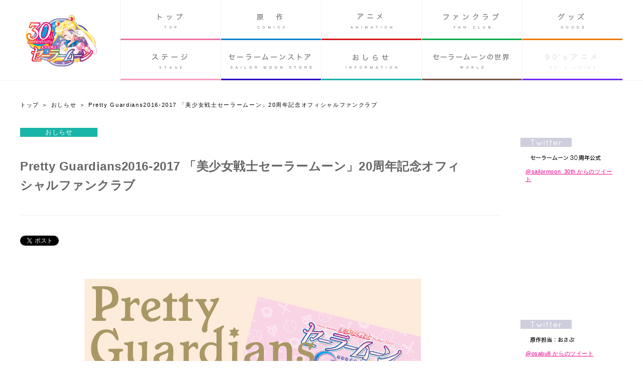

--- FILE ---
content_type: text/html; charset=UTF-8
request_url: http://sailormoon-official.com/information/pretty_guardians2016-2017_20_3.php
body_size: 6944
content:










































































<!DOCTYPE HTML>
<html lang="ja">
<head prefix="og: http://ogp.me/ns# fb: http://ogp.me/ns/fb# website: http://ogp.me/ns/website#">
<meta charset="utf-8">

<title>Pretty Guardians2016-2017 「美少女戦士セーラームーン」20周年記念オフィシャルファンクラブ：美少女戦士セーラームーン 30周年プロジェクト公式サイト</title>

<meta http-equiv="content-language" content="ja" >
<meta http-equiv="content-style-type" content="text/css" >
<meta http-equiv="content-script-type" content="text/javascript" >
<meta http-equiv="imagetoolbar" content="no">
<meta http-equiv="X-UA-Compatible" content="IE=10" />

<meta name="description" content="『美少女戦士セーラームーン』30周年プロジェクトの公式サイトです。">
<meta name="keywords" content="美少女戦士セーラームーン,武内直子,セーラームーン,セーラーマーキュリー,セーラーマーズ,セーラージュピター,セーラーヴィーナス,タキシード仮面, セーラー戦士,ムーンライト伝説,ミラクルロマンス,ムーンプリズムパワーメイクアップ,コミック,漫画,まんが,アニメ,ミュージカル">
<meta name="copyright" content="Naoko Takeuchi・武内直子・PNP・東映アニメーション・講談社・ネルケプランニング・ドワンゴ" >

<meta name="viewport" content="width=750,user-scalable=yes">


 
<!-- Meta Share -->
 
  <!-- Meta Share -->
  <meta property="og:title" content="Pretty Guardians2016-2017 「美少女戦士セーラームーン」20周年記念オフィシャルファンクラブ：美少女戦士セーラームーン 30周年プロジェクト公式サイト" />
  <meta property="og:type" content="website" />
  <meta property="og:url" content="http://sailormoon-official.com/information/pretty_guardians2016-2017_20_3.php" />
  <meta property="og:image" content="http://sailormoon-official.com/og_share_30th.png" />
  <meta property="og:site_name" content="美少女戦士セーラームーン 30周年プロジェクト公式サイト" />
  <meta property="og:description" content="[2016/04/27] 美少女戦士セーラームーンCrystal×読売ジャイアンツ、試合会場にてファンクラブ会員証ご提示でオリジナルポストカードをプレゼント！" />


<link rel="stylesheet" type="text/css" href="/css/base.css?date=20190630" />
<link rel="stylesheet" type="text/css" href="/css/main.css?date=20190630" />
<link rel="stylesheet" type="text/css" href="/css/device.css?date=20220928" />
<link href="//fonts.googleapis.com/css?family=Quicksand" rel="stylesheet">
<script type="text/javascript" src="//code.jquery.com/jquery-1.10.1.min.js" charset="UTF-8"></script>
<script type="text/javascript" src="/js/main.js"></script>

<script type="text/javascript" src="/js/jquery.easing.1.3.js"></script>
<script type="text/javascript" src="/js/jquery.masonry.js"></script>
<script type="text/javascript" src="/js/jquery.animate3.js"></script>
<script type="text/javascript" src="/js/jquery.loader.js"></script>
<link rel="stylesheet" type="text/css" href="/css/loading.css?date=20190630" />
<link rel="stylesheet" type="text/css" href="/js/iealert/style.css?date=20190630" />
<script src="/js/iealert.js"></script>


<!-- Custom Script -->

 


















<!-- Log -->


<!-- GA Official Code  -->
<script type="text/javascript">

 var _gaq = _gaq || [];
 _gaq.push(['_setAccount', 'UA-46077119-1']);
 _gaq.push(['_setDomainName', 'sailormoon-official.com']);
 _gaq.push(['_setAllowLinker', true]);
 _gaq.push(['_trackPageview']);

 (function() {
   var ga = document.createElement('script'); ga.type = 'text/javascript';
   ga.async = true;
   ga.src = ('https:' == document.location.protocol ? 'https://ssl' :'http://www') + '.google-analytics.com/ga.js';
   var s = document.getElementsByTagName('script')[0];
   s.parentNode.insertBefore(ga, s);
 })();

</script>



<!-- Verification Test Code and Other specification Code -->
<script>
  (function(i,s,o,g,r,a,m){i['GoogleAnalyticsObject']=r;i[r]=i[r]||function(){
  (i[r].q=i[r].q||[]).push(arguments)},i[r].l=1*new Date();a=s.createElement(o),
  m=s.getElementsByTagName(o)[0];a.async=1;a.src=g;m.parentNode.insertBefore(a,m)
  })(window,document,'script','//www.google-analytics.com/analytics.js','ga');

  ga('create', 'UA-74916420-1', 'auto');
  ga('send', 'pageview');

</script>


</head>

<body id="information" class="information mt-archive-listing mt-entry-archive layout-wtt" onContextmenu="return false"> 
<div id="bodyBG"></div>

<div id="loadingCover" class="windowfull"></div>
<!--/loadingCover-->

<div id="container">






<div id="wrap">


<div id="header">
	<h1 id="logo">
		<a class='mainLogo hover' href="/">美少女戦士セーラームーン 30周年プロジェクト公式サイト</a>
	</h1>
  

  
	<div class="shareArea">
		<ul class="cfix">
			<li class="twitter"><a href="https://twitter.com/share" class="twitter-share-button" data-text="美少女戦士セーラームーン 30周年プロジェクト公式サイト" data-url="http://sailormoon-official.com/" data-via=""  data-lang="ja" data-count="none">ツイート</a>
				<script>!function(d,s,id){var js,fjs=d.getElementsByTagName(s)[0],p=/^http:/.test(d.location)?'http':'https';if(!d.getElementById(id)){js=d.createElement(s);js.id=id;js.src=p+'://platform.twitter.com/widgets.js';fjs.parentNode.insertBefore(js,fjs);}}(document, 'script', 'twitter-wjs');</script>
			</li>
			<li class="facebook">
				<iframe src="//www.facebook.com/plugins/like.php?locale=ja_JP&href=http%3A%2F%2Fsailormoon-official.com&amp;send=false&amp;layout=button_count&amp;width=800&amp;show_faces=false&amp;action=like&amp;colorscheme=light&amp;font&amp;height=21&amp;appId=415111405197822" scrolling="no" frameborder="0" style="border:none; overflow:hidden; width:73px; height:21px;" allowTransparency="true"></iframe>
			</li>
		</ul>
	</div>
  

  
      <div id="tools">
        <div id="spMenuBtn">SP MENU</div>
      </div>
      <!--/tools-->
  

  
</div>
    
    <!--/header-->




<div id="globalMenu">
                <div class="wrap">
                <div class="inner">
                    <ul class="top cfix">
                        <li class="top"><a href="/">トップ<span class="eng">TOP</span></a></li>
                        <li class="comics child-close"><a href="/comics/">原作<span class="eng">COMICS</span></a>

                            <ul class="list">
                                <li><a href="/comics/news/" title="ニュース">ニュース</a></li>
                                <li><a href="/comics/full/" title="文庫・完全版">文庫・完全版</a></li>
                            </ul>
                        </li>
                        <li class="animation child-close"><a href="https://sailormoon-movie.jp/" target="_blank">アニメ<span class="eng">ANIMATION</span></a>
                            <ul class="list">
                                <li><a href="https://2023.sailormoon-movie.jp/" target="_blank" title="映画">映画</a></li>
                                <li><a href="/animation/" title="3期">3期</a></li>
                                <li><a href="/animation/1_2/" title="1・2期">1・2期</a></li>
                            </ul>
                        </li>

                        <li class="fc child-close">
                            <a href="/fc/">ファンクラブ<span class="eng">FAN CLUB</span></a>
                            <ul class="list">
                                <li><a href="https://prettyguardians.com/" target="_blank" title="Pretty Guardians">Pretty Guardians</a></li>
                                <li><a href="/fc/news/" title="ニュース">ニュース</a></li>
                            </ul>
                        </li>

                        <li class="goods child-wide child-close"><a href="/goods/">グッズ<span class="eng">GOODS</span></a>

                            <ul class="list">
                                <li><a href="/goods/cat257/" title="くじ">くじ</a></li>
                                <li><a href="/goods/news/" title="ニュース">ニュース</a></li>
                                <li><a href="/goods/figure/" title="フィギュア">フィギュア</a></li>
                                <li><a href="/goods/toys/" title="トイ">トイ</a></li>
                                <li><a href="/goods/cosme/" title="コスメ">コスメ</a></li>
                                <li><a href="/goods/sundries/" title="雑貨">雑貨</a></li>
                                <li><a href="/goods/fashion/" title="ファッション">ファッション</a></li>
                                <li><a href="/goods/stationery/" title="ステーショナリー">ステーショナリー</a></li>
                                <li><a href="/goods/foods/" title="菓子・食品">菓子・食品</a></li>
                                <li><a href="/goods/prize/" title="プライズ">プライズ</a></li>
                                <li><a href="/goods/gashapon/" title="カプセルグッズ">カプセルグッズ</a></li>
                                <li><a href="/goods/bluraydvdcd/" title="Blu-ray・DVD・CD">Blu-ray・DVD・CD</a></li>
                                <li><a href="/goods/cat/" title="ゲーム">ゲーム</a></li>
                                <li><a href="/goods/cat1/" title="ジグソーパズル">ジグソーパズル</a></li>
                                <li><a href="/goods/cat2/" title="書籍">書籍</a></li>
                                <li><a href="/goods/cat3/" title="一番くじ">一番くじ</a></li>
                                <li><a href="/goods/cat6/" title="セーラームーン展">セーラームーン展</a></li>
                                <li><a href="/goods/cat5/" title="カード">カード</a></li>
                                <li><a href="/goods/agf2014/" title="AGF2014">AGF2014</a></li>
                                <!--<li><a href="/goods/cat4/" title="イオンシネマ幕張">イオンシネマ幕張</a></li>-->
                            </ul>
                        </li>

                        <li class="musical child-close"><a href="/stage/">ステージ<span class="eng">STAGE</span></a>
                            <ul class="list">
                                <li><a href="/stage/musical/" title="ミュージカル">ミュージカル</a></li>
                            
                                                      <li><a href="/stage/nogizaka24/" title="乃木坂46版">乃木坂46版</a></li>   
                                                        
                        
                                <li><a href="/stage/superlive/" title="SUPER LIVE">SUPER LIVE</a></li>
                            </ul>
                        </li>

                        <li class="tokusatsu child-close"><a href="/store/">セーラームーンストア<span class="eng">STORE</span></a>
                            <ul class="list">
                                <li>
                                    <a href="/store/news/" title="NEWS">NEWS</a>
                                </li>
                                <li>
                                    <a href="/store/access/" title="ACCESS">ACCESS</a>
                                </li>
                                <li>
                                    <a href="https://sailormoon-store.com/shop/default.aspx" target="_blank">ONLINE STORE</a>
                                </li>
<!--
                                <li>
                                    <a href="/store/note/" title="NOTE">NOTE</a>
                                </li>
-->
                            </ul>
                        </li>

                        <li class="information"><a href="/information/">おしらせ<span class="eng">INFORMATION</span></a></li>

                        <li class="world"><a href="/world/">セーラームーンの世界<span class="eng">WORLD</span></a></li>

                        <li class="past_anime disabled"><a href="javascript:void(0);">90's アニメ<span class="eng">PAST ANIME</span></a></li>
                    </ul>
                </div>
                <!--/inner-->
                </div>
                <!--/wrap-->
            </div>
            <!--/globalMenu-->




<div id="contentsHeader">
  <div id="directory" class='directory cfix'>
<!--
    <div class="directory_nav cfix">
	    <div class="directory_nav_head"><a href="/comics/news/">INFORMATION</a></div>
  		<ul class="directory_list cfix">
  		  <li><a href="/comics/news/">ニュース</a></li>
  		  <li><a href="/comics/full/">完全版</a></li>
  		  <li><a href="/comics/new/">新装版</a></li>
  		</ul>
    </div>
-->
    
<ul class="breadcrumb"><li><a href="/">トップ</a></li><li><a href="http://sailormoon-official.com/information/">おしらせ</a></li><li><span class="thispage">Pretty Guardians2016-2017 「美少女戦士セーラームーン」20周年記念オフィシャルファンクラブ</span></li></ul>
  </div>
  <!--/directory-->

  <div id="mainTitle">
    <h2>おしらせ</h2>
  </div>
  <!--/directory-->
</div>
	






	<div id="main" class="information cfix">



    
    
     <div id="grid-content-entry" class="layoutContents cfix">

     
<!-- this_main_category= おしらせ check-->
<!-- this_category= information check-->
<!-- this_category_navi= おしらせ check-->
<!-- top_category= information check-->
<!-- top_category_label= おしらせ check-->
<!-- body_id= information check-->
<!-- body_id2= information check-->











<div class="box" id="entry_id_3410">
          <div class="innerBox">
          
          <div class="entryHeader">
          <span class="category"><a href="/information/">おしらせ</a></span>
          <span class="date">2016/04/27</span>
          
          <span class="subTitle">[2016/04/27] 美少女戦士セーラームーンCrystal×読売ジャイアンツ、試合会場にてファンクラブ会員証ご提示でオリジナルポストカードをプレゼント！</span>
          <h3>
          
              
          Pretty Guardians2016-2017 「美少女戦士セーラームーン」20周年記念オフィシャルファンクラブ
          
          
          </h3>
<!--

<span class="new"><img src="/img/common/icon_new.png" /></span>

-->
          
                 
          
          </div>
          <!--/entryHeader-->
          
          <div class="shareEntry">
<ul class="entryShare">
      <li class="twitter"><a href="https://twitter.com/share" class="twitter-share-button" data-url="http://sailormoon-official.com/information/pretty_guardians2016-2017_20_3.php" data-text="Pretty Guardians2016-2017 「美少女戦士セーラームーン」20周年記念オフィシャルファンクラブ：美少女戦士セーラームーン 30周年プロジェクト公式サイト" data-lang="ja" data-count="none" data-size="midium" >ツイート</a> 
      <script>!function(d,s,id){var js,fjs=d.getElementsByTagName(s)[0];if(!d.getElementById(id)){js=d.createElement(s);js.id=id;js.src="//platform.twitter.com/widgets.js";fjs.parentNode.insertBefore(js,fjs);}}(document,"script","twitter-wjs");</script></li>
      <li class="facebook">

   
       <iframe src="//www.facebook.com/plugins/like.php?locale=ja_JP&href=http%3A%2F%2Fsailormoon-official.com%2Finformation%2Fpretty_guardians2016-2017_20_3.php&amp;send=false&amp;layout=button_count&amp;width=800&amp;show_faces=false&amp;action=like&amp;colorscheme=light&amp;font&amp;height=21&amp;appId=212441385467718" scrolling="no" frameborder="0" style="border:none; overflow:hidden; width:73px; height:21px;" allowTransparency="true"></iframe>
          
     
      
    
    </li>
    
    </ul>
          </div>
          <!--/shareEntry-->
          
          <div class="entryBody">
          <p><img alt="fcgiants_670.jpg" src="http://sailormoon-official.com/upload/fcgiants_670.jpg" width="670" height="670" class="mt-image-center" style="text-align: center; display: block; margin: 0 auto 20px;" /></p>

<p>5月6日(金)から8日(日)までの3日間、東京ドームで開催される読売ジャイアンツの試合へご来場の上、20周年記念オフィシャルファンクラブの会員証もしくはマイページ画面のご提示で、毎日先着200名様のファンクラブ会員の方へ限定オリジナルポストカードをプレゼントいたします！ スマートフォンをお持ちでないファンクラブ会員の方は、マイページをプリントアウトしてご持参ください。皆さまの御来場をお待ちしております♪</p>

<p><strong>＜＜イベント概要＞＞</strong><br />
【実施日】2016年5月6日(金)、7日(土)、8日(日) 読売ジャイアンツ－中日ドラゴンズ<br />
※6日(金)は18時試合開始、7日(土)、8日(日)は14時試合開始。<br />
＜＜引き換え場所＞＞<br />
東京ドーム場内１階コンコースＶ字階段下</p>

<p><strong>【その他詳しい情報はこちら】</strong><br />
<a href="http://sailormoon-official.com/animation/1_2/episode/crystal_252.php" target="_blank">http://sailormoon-official.com/animation/1_2/episode/crystal_252.php</a></p>
          </div>
          <!--/entryBody-->
          
          <div class="entryFooter">
          
          
          
          
          
          






          
          
          
        
          
          
          
          
          
          
          
          
          <style>
          
          
.entryBody  .btn_more_detail		{ display:block; width:260px; height:60px; margin:auto; padding:15px 0 30px 0;}
.entryBody .btn_more_detail a	{ display:block; 
																  width:260px; 
																  height:60px;
																  -webkit-border-radius: 4px;
																  -moz-border-radius: 4px;
																  border-radius: 4px; 
																  text-indent:-999px; overflow:hidden;
																  background:url(/img/common/btn_more_detail.png) center center no-repeat #ec008b;
																}
          </style>
 
          
                    
          

          
          </div>
          <!--/entryFooter-->
          
             
   
     

        
          </div>
</div>
<!--/box-->









    
   </div>
      <!--/grid-content-->
    
    

<div id="side">
<div class="inner">

    





    
    

    <!-- Page Custom Add Area -->
    
    
    
        
        
    
          
    <!-- Twitter -->
    <div id="twitterWidgets">
        <div class="box inc " id="twitterWidgets1">
        <h3><a href="https://twitter.com/sailormoon30th_" target="_blank">Twitter 30周年公式@sailormoon_30th</a></h3>
        <div class="widgets"> <a class="twitter-timeline" height="320" href="https://twitter.com/sailormoon30th_" data-widget-id="400254467729145856" lang="EN" data-chrome="nofooter noborders">@sailormoon_30th からのツイート</a> 
        <script>!function(d,s,id){var js,fjs=d.getElementsByTagName(s)[0],p=/^http:/.test(d.location)?'http':'https';if(!d.getElementById(id)){js=d.createElement(s);js.id=id;js.src=p+"://platform.twitter.com/widgets.js";fjs.parentNode.insertBefore(js,fjs);}}(document,"script","twitter-wjs");</script> 
        </div>
        </div>
        <div class="box inc " id="twitterWidgets2">
        <h3><a href="https://twitter.com/osabu8" target="_blank">Twitter 原作担当：おさぶ@osabu8</a></h3>
        <div class="widgets"> <a class="twitter-timeline" height="320" href="https://twitter.com/osabu8" data-widget-id="400251431795429377" lang="EN" data-chrome="nofooter noborders">@osabu8 からのツイート</a> 
        <script>!function(d,s,id){var js,fjs=d.getElementsByTagName(s)[0],p=/^http:/.test(d.location)?'http':'https';if(!d.getElementById(id)){js=d.createElement(s);js.id=id;js.src=p+"://platform.twitter.com/widgets.js";fjs.parentNode.insertBefore(js,fjs);}}(document,"script","twitter-wjs");</script> 
        </div>
        </div>
    </div>
    
    <!-- Link Banner -->
    <div class="box inc " id="linkWidgets">
        <h3>LINK</h3>
        
        
        
        
        <ul class="banner">

<li>
<a href="https://prettyguardians.com/" target="_blank">
<img src="/upload/banner_fc_sm202407.jpg" />
</a>
</li>


<li>
<a href="http://kc.kodansha.co.jp" target="_blank">
<img src="/upload/banner_kc.jpg" />
</a>
</li>

<!--
<li>
<a href="http://kc.kodansha.co.jp/magazine/index.php/01033" target="_blank">
<img src="/upload/banner_nakayoshi.jpg" />
</a>
</li>
-->

<!--
<li>
<a href="http://shop.toei-anim.co.jp/" target="_blank">
<img src="/upload/banner_toani_shop2.jpg" />
</a>
</li>
-->

<!--
<li>
<a href="http://sailormoon.tributealbum.jp/" target="_blank">
<img alt="banner_sailormoon_tribute.jpg" src="/upload/banner_sailormoon_tribute.jpg" />
</a>
</li>
-->

<li>
<a href="https://tamashii.jp/item_character/sailormoon/" target="_blank">
<img alt="" src="/upload/banner_tamashuu20240614.jpg" />
</a>
</li>

<!--
<li>
<a href="http://www.creerbeaute.co.jp/sailormoon/" target="_blank">
<img src="/upload/banner_cb.jpg" />
</a>
</li>
-->

<li>
<a href="http://p-bandai.jp/chara/c0468/" target="_blank">
<img src="/upload/bnn_p-bandai_30th.jpg" width="100%" />
</a>
</li>

<li>
<a href="https://2023.sailormoon-movie.jp/" target="_blank">
<img src="/upload/bnn_movie_cosmos2.jpg" />
</a>
</li>

<!--
<li>
<a href="https://www.arcenciel-g.jp/sailormoon-wedding/" target="_blank">
<img src="/upload/bnn_sailormoon-wedding.png" />
</a>
</li>

<li>
<a href="https://www.waon.net/campaign/20220701_sailormooncp/" target="_blank">
<img src="/upload/bnn_waon.jpg" />
</a>
</li>

<li>
<a href="https://www.usj.co.jp/universal-cool-japan2019/sailormoon/" target="_blank">
<img src="/upload/bnn_usj_03.jpg" />
</a>
</li>


<li>
<a href="http://www.capcom.co.jp/monsterhunter/XX/" target="_blank">
<img src="/upload/MHXX_Link_198.jpg" />
</a>
</li>
-->

</ul>
        
        
        
        
            
    </div>
    <div class="social">
                                <div class="shareArea">
                                    <ul class="cfix">
                                        <li class="twitter"><a href="https://twitter.com/share" class="twitter-share-button" data-text="美少女戦士セーラームーン 25周年プロジェクト公式サイト" data-url="http://sailormoon-official.com/" data-via=""  data-lang="ja" data-count="none">ツイート</a>
                                            <script>!function(d,s,id){var js,fjs=d.getElementsByTagName(s)[0],p=/^http:/.test(d.location)?'http':'https';if(!d.getElementById(id)){js=d.createElement(s);js.id=id;js.src=p+'://platform.twitter.com/widgets.js';fjs.parentNode.insertBefore(js,fjs);}}(document, 'script', 'twitter-wjs');</script>
                                        </li>
                                        <li class="facebook">
                                            <iframe src="//www.facebook.com/plugins/like.php?locale=ja_JP&href=http%3A%2F%2Fsailormoon-official.com&amp;send=false&amp;layout=button_count&amp;width=800&amp;show_faces=false&amp;action=like&amp;colorscheme=light&amp;font&amp;height=21&amp;appId=415111405197822" scrolling="no" frameborder="0" style="border:none; overflow:hidden; width:73px; height:21px;" allowTransparency="true"></iframe>
                                        </li>
                                    </ul>
                                </div>
                            </div>
    <div id="copyright">
&copy; Naoko Takeuchi<br>
&copy; 武内直子・PNP／劇場版「美少女戦士セーラームーンCosmos」 製作委員会<br>
&copy; 武内直子・PNP／劇場版「美少女戦士セーラームーンEternal」製作委員会<br>
&copy; 武内直子・PNP・講談社・東映アニメーション<br>
&copy; 武内直子・PNP・東映アニメーション<br>
&copy; 武内直子・PNP／講談社・ネルケプランニング・ドワンゴ<br>
&copy; 武内直子・PNP／ミュージカル「美少女戦士セーラームーン」製作委員会2014<br>
&copy; 武内直子・PNP／ミュージカル「美少女戦士セーラームーン」製作委員会2015<br>
&copy; 武内直子・PNP／ミュージカル「美少女戦士セーラームーン」製作委員会2016<br>
&copy; 武内直子・PNP／ミュージカル「美少女戦士セーラームーン」製作委員会2017<br>
&copy; 武内直子・PNP／ミュージカル「美少女戦士セーラームーン」製作委員会2021<br>
&copy; 武内直子・PNP／ミュージカル「美少女戦士セーラームーン」製作委員会2022<br>
&copy; 武内直子・PNP／乃木坂46版 ミュージカル「美少女戦士セーラームーン」製作委員会<br>
&copy; 武内直子・PNP／乃木坂46版 ミュージカル「美少女戦士セーラームーン」製作委員会2019<br>
</div>
</div>
<!--/inner-->
</div>
<!--/side-->

        
    </div>
    <!--/main-->


	

 <div id="footer">
    
    <div class="layoutMain">
    <div class="layoutContents">&nbsp;</div>
    <div class="layoutSide">&nbsp;</div>
    </div>
    
      
      <div id="pageTop"><a href="#container">pagetop</a></div>
    </div>
    <!--/footer-->
    
  </div>
  <!--/wrap--> 


</div>
<!--/container-->












<!-- リマーケティング タグの Google コード -->
<script type="text/javascript">
/* <![CDATA[ */
var google_conversion_id = 967884077;
var google_custom_params = window.google_tag_params;
var google_remarketing_only = true;
/* ]]> */
</script>
<div style="height: 0; line-height: 0; margin: -20px 0 0 0; padding: 0; overflow:hidden;">
<script type="text/javascript" src="//www.googleadservices.com/pagead/conversion.js">
</script>
</div>
<noscript>
<div style="display:inline;">
<img height="1" width="1" style="border-style:none;" alt="" src="//googleads.g.doubleclick.net/pagead/viewthroughconversion/967884077/?value=0&amp;guid=ON&amp;script=0"/>
</div>
</noscript>




<!-- リマーケティング タグの Google コード 20160325 -->
<script type="text/javascript">
/* <![CDATA[ */
var google_conversion_id = 965823967;
var google_custom_params = window.google_tag_params;
var google_remarketing_only = true;
/* ]]> */
</script>
<script type="text/javascript" src="//www.googleadservices.com/pagead/conversion.js">
</script>
<noscript>
<div style="display:inline;">
<img height="1" width="1" style="border-style:none;" alt="" src="//googleads.g.doubleclick.net/pagead/viewthroughconversion/965823967/?value=0&amp;guid=ON&amp;script=0"/>
</div>
</noscript>
<script defer src="https://static.cloudflareinsights.com/beacon.min.js/vcd15cbe7772f49c399c6a5babf22c1241717689176015" integrity="sha512-ZpsOmlRQV6y907TI0dKBHq9Md29nnaEIPlkf84rnaERnq6zvWvPUqr2ft8M1aS28oN72PdrCzSjY4U6VaAw1EQ==" data-cf-beacon='{"version":"2024.11.0","token":"a049b21f7b9848c0ab2a591a8154e96f","r":1,"server_timing":{"name":{"cfCacheStatus":true,"cfEdge":true,"cfExtPri":true,"cfL4":true,"cfOrigin":true,"cfSpeedBrain":true},"location_startswith":null}}' crossorigin="anonymous"></script>
</body>
</html>







--- FILE ---
content_type: text/css
request_url: http://sailormoon-official.com/css/device.css?date=20220928
body_size: 2700
content:
.headersp #header h1#logo{position:relative;padding:135px 0 37px;padding:80px 0 37px}.headersp #header a{position:relative;left:0;top:0;padding:0;height:0;width:276px;margin:0 auto;background:url(/img/common/siteTitle_sp.png) 50% 0 no-repeat;background-size:cover}.headersp #header .siteTitle{display:none}.headersp #tools{width:100%;height:50px;position:absolute;top:0;right:0;z-index:100}.headersp .shareArea{display:block;width:220px;height:20px;position:absolute;top:33px;left:30px}.headersp .shareArea ul li{float:left;margin:0 5px 0 0}.headersp .shareArea ul li.facebook{width:80px}.headersp .shareArea ul li.twitter{width:80px}.headersp #spMenuBtn{display:block;width:130px;height:40px;position:fixed;top:33px;right:30px;background:url(../img/common/btn_menu_sp.png) no-repeat;cursor:pointer;text-indent:-999px;overflow:hidden}.headersp #globalMenu{position:fixed;top:0;left:100%;z-index:9999;width:100%;height:100%;padding:0;background:url(/img/common/bg_hamburger.png) 0 0 repeat;background-blend-mode:screen;-webkit-overflow-scrolling:touch;-webkit-transition:.3s;transition:.3s}.headersp #globalMenu .wrap{height:100%}.headersp #globalMenu.menu-visible{left:0%}.headersp #globalMenu .inner{padding:0;margin:0 0 auto auto;height:100%;width:600px;overflow:scroll;position:relative}.headersp #globalMenu ul{background-color:#f3f3f6}.headersp #globalMenu li{float:none;margin:2px 0 0;padding:0;width:100%;border:none}.headersp #globalMenu li .eng{font-size:16px;font-family:quicksand,sans-serif;line-height:140px;display:inline-block;margin-left:2em;letter-spacing:.5em;font-weight:700}.headersp #globalMenu li.disabled{opacity:1}.headersp #globalMenu li.disabled a{color:#e3e3e3}.headersp #globalMenu .inner>ul>li:first-child{margin-top:0}.headersp #globalMenu a{margin:0;padding:0 0 0 25px;height:140px;line-height:140px;border-left:15px solid;border-left-color:inherit;background:#fff;color:#7b7b7b;font-size:28px;font-weight:300;text-indent:0;overflow:visible}.headersp #globalMenu li.past_anime a{pointer-events:none}.headersp #globalMenu li.comics>a,.headersp #globalMenu li.animation>a,.headersp #globalMenu li.fc>a,.headersp #globalMenu li.goods>a,.headersp #globalMenu li.tokusatsu>a,.headersp #globalMenu li.musical>a{width:418px;position:relative}.headersp #globalMenu li.comics>a:after,.headersp #globalMenu li.animation>a:after,.headersp #globalMenu li.fc>a:after,.headersp #globalMenu li.goods>a:after,.headersp #globalMenu li.tokusatsu>a:after,.headersp #globalMenu li.musical>a:after{content:'';width:140px;height:140px;display:block;position:absolute;top:0;right:-142px;background:#fff url(/img/common/bg_hamburger_child.png) 0 -140px no-repeat;pointer-events:none;cursor:pointer}.headersp #globalMenu li.comics.child-close>a:after,.headersp #globalMenu li.animation.child-close>a:after,.headersp #globalMenu li.fc.child-close>a:after,.headersp #globalMenu li.goods.child-close>a:after,.headersp #globalMenu li.tokusatsu.child-close>a:after,.headersp #globalMenu li.musical.child-close>a:after{background-position:0 0}.headersp #globalMenu li.chid-open>ul{display:block}.headersp #globalMenu li>ul{display:block;width:100%!important;max-height:1000px;overflow:hidden;-webkit-transition:.3s;transition:.3s;position:relative;top:0;left:auto!important;right:auto!important;border-left-color:inherit;background:0 0}.headersp #globalMenu li>ul li{border:none;margin-top:2px;border-left-color:inherit;background:0 0!important;background-color:transparent!important}.headersp #globalMenu li>ul li a{height:100px;background:#fff;line-height:80px;text-align:left;padding-left:80px}.headersp #globalMenu li.child-close>ul{max-height:auto}.headersp #mainVisual{margin:0;border-left:none;border-right:none}.headersp #mainVisual .image .visualImage{background:#fff url(/img/top/bnr_hero_sp.jpg) right 0 no-repeat;height:1000px}.headersp #mainVisual .itemArea{position:absolute;left:0;top:0;z-index:10;width:100%}.mini{min-width:750px}.mini body{width:100%;min-width:360px}.mini #main{overflow:visible;padding-bottom:0}.mini .layoutMain{width:90%!important;margin:auto;width:90%!important;margin:auto;overflow:visible}.mini #grid-content{width:690px;padding:0!important;float:none;clear:both;overflow:visible}.mini #grid-content .box{width:345px;height:650px}.mini #grid-content .box:before{top:20px;height:535px;width:2px}.mini #grid-content .box:after{width:325px;height:2px;left:0}.mini #grid-content .box:nth-child(2n):before{display:none}.mini #grid-content .box:nth-child(2n):after{left:20px}.mini #grid-content.hasPickup .box:nth-child(2n):before{display:block}.mini #grid-content.hasPickup .box:nth-child(2n):after{left:0}.mini #grid-content.hasPickup .box:nth-child(2n+1):before{display:none}.mini #grid-content.hasPickup .box:nth-child(2n+1):after{left:20px}.mini #grid-content.hasPickup .is--pickup{width:750px;height:360px;margin-left:-30px;padding:0}.mini #grid-content.hasPickup .is--pickup .innerBox{width:710px;height:320px;margin:20px auto;border-radius:0;padding:10px 15px 10px 25px;*zoom:1}.mini #grid-content.hasPickup .is--pickup .innerBox:before,.mini #grid-content.hasPickup .is--pickup .innerBox:after{content:" ";display:table}.mini #grid-content.hasPickup .is--pickup .innerBox:after{clear:both}.mini #grid-content.hasPickup .is--pickup .innerBox .thumbnailArea{margin:0;float:left}.mini #grid-content.hasPickup .is--pickup .innerBox .thumbnailArea a{margin:0}.mini #grid-content.hasPickup .is--pickup .innerBox .dataArea{display:block;float:left;width:370px}.mini #grid-content.hasPickup .is--pickup .innerBox .category{margin-top:14px;margin-bottom:15px}.mini #grid-content.hasPickup .is--pickup .innerBox .date{margin-bottom:10px}.mini #grid-content.hasPickup .is--pickup .innerBox h3{font-size:27px}.mini #grid-content.hasPickup .is--pickup .innerBox .text{margin-top:84px}.mini #grid-content .innerBox{height:100%;overflow:hidden}.mini #grid-content .innerBox .thumbnailArea{width:300px;height:300px;margin:15px auto;display:block}.mini #grid-content .innerBox .category{font-size:15px;padding:3px 15px;margin-bottom:20px}.mini #grid-content .innerBox .date{margin-bottom:15px;font-size:20px;font-weight:700}.mini #grid-content .innerBox h3{font-size:22px;line-height:1.55em;margin:0;height:auto;min-height:auto;height:auto!important}.mini #grid-content .innerBox h3 a{max-height:auto}.mini #grid-content .innerBox .text{margin:14px 0 0;font-size:20px;color:#cecede;line-height:1.4em}.mini #grid-content span.new{width:85px;height:86px;top:-18px;left:-18px;display:none}.mini .layoutContents{width:100%;float:none;clear:both;margin-top:15px}.mini .layoutContents .pager{margin:0 30px;border-radius:4px}.mini .layoutContents .pager a{padding-top:105px;border-radius:0;background-image:url(../img/common/btn_more_contents_sp.png)}.mini .layoutSide{width:337px!important;float:none;margin:0 auto 20px}.mini #side{width:750px;float:none;margin:60px auto 0;position:relative;padding-top:30px;padding-bottom:140px;background-color:#fff}.mini #side .inner{width:700px;margin:0 auto}.mini #side .social{display:none}.mini #side .spLeft{float:left;width:341px;margin-right:37px;border-right:2px solid #f3f3f6}.mini #side .spRight{float:left;width:287px}.mini #side .box{margin-bottom:30px;padding:0}.mini #side h3{border:solid 0 #f30;width:100%!important}.mini #side .boxInner{text-align:center}.mini #side div.banner{padding:15px 50px}.mini #side .box img{width:100%;height:auto}.mini #side #blurayWidgets{padding-top:29px}.mini #side #blurayWidgets+#twitterWidgets{border-top:2px solid #f3f3f6}.mini #side #twitterWidgets .box{height:190px;border-top:2px solid #f3f3f6}.mini #side #twitterWidgets .box:first-child{border-top:none}.mini #side #twitterWidgets h3{position:relative;background:url(../img/common/title_twitter_sp.png) no-repeat;height:73px;margin-bottom:30px}.mini #side #twitterWidgets .widgets{height:120px;overflow:hidden;padding:0 10px}.mini #side iframe{width:100%!important;height:160px!important}.mini #side #linkWidgets{padding-top:0}.mini #side #linkWidgets ul{margin:0}.mini #side #linkWidgets h3{width:167px;height:28px;background:url(../img/top/title_link_sp.png) 0 0 no-repeat}.mini #side #copyright{color:#cecede;margin:0 auto;clear:both;width:96%;font-size:18px}#musical #mainTitle,#animation #mainTitle{opacity:.3}.mini #comics #grid-content .box{height:577px!important}.mini #comics #grid-content .box .innerBox{-webkit-box-sizing:border-box;box-sizing:border-box;height:546px!important}.mini #comics.news #grid-content .box,.mini #comics.news #grid-content .box .innerBox{height:650px!important}.mini #animation #grid-content .box .innerBox{width:317px;height:467px}.mini #grid-content-entry{margin:0 30px;width:auto}.mini #grid-content-entry .box .innerBox div.link{position:relative;top:0;left:-50px}.mini2{-webkit-transform:scale(1.4);-ms-transform:scale(1.4);transform:scale(1.4)}.mini #contentsHeader{margin-bottom:0}.mini #contentsHeader #mainTitle{display:none}.mini #contentsHeader{padding-bottom:0}.mini .directory,.mini #directory{font-size:16px!important;padding:0 30px;margin:0!important;min-height:0}.mini .directory .directory_nav_head,.mini #directory .directory_nav_head{display:none;width:100%;height:auto;font-size:40px;text-align:center;padding-bottom:16px}.mini .directory .directory_nav_head a,.mini #directory .directory_nav_head a{letter-spacing:.15em!important;display:inline-block;text-decoration:none;position:relative;line-height:1em}.mini .directory .directory_nav_head a:after,.mini #directory .directory_nav_head a:after{width:90%;left:0;right:0;bottom:-16px;margin:0 auto}.mini .directory .directory_nav_head .directory_list,.mini #directory .directory_nav_head .directory_list{display:none}.mini .directory .breadcrumb,.mini #directory .breadcrumb{text-align:left;margin:0}.mini .directory .breadcrumb li,.mini #directory .breadcrumb li{font-size:16px!important;line-height:2em!important}.mini .directory .directory_list,.mini #directory .directory_list{display:none}.mini .directory.directory-bottom,.mini #directory.directory-bottom{display:block;margin:60px 0 40px}.mini .directory.directory-bottom .directory_list,.mini #directory.directory-bottom .directory_list{display:block;width:690px;margin:85px 30px 0;display:-webkit-box;display:-webkit-flex;display:-ms-flexbox;display:flex;-webkit-flex-wrap:wrap;-ms-flex-wrap:wrap;flex-wrap:wrap;-webkit-box-pack:center;-webkit-justify-content:center;-ms-flex-pack:center;justify-content:center}.mini .directory.directory-bottom .directory_list li,.mini #directory.directory-bottom .directory_list li{font-size:22px;line-height:1.5em;letter-spacing:.15em;margin-bottom:35px;margin-right:1em;text-indent:-1.5em;padding-left:1.5em;padding-right:0;-webkit-box-sizing:border-box;box-sizing:border-box}.mini .directory.directory-bottom .directory_list li:last-child,.mini #directory.directory-bottom .directory_list li:last-child{margin-right:0}.mini .directory.directory-bottom+#side,.mini #directory.directory-bottom+#side{margin-top:50px}.mini #footer{min-height:0}.mini #footer .layoutContents,.mini #footer .layoutSide{text-indent:-999px;overflow:hidden;min-height:0}.mini #pageTop{height:132px;bottom:-132px}.mini #pageTop a{padding-top:132px;background:url(../img/common/btn_pagetop_sp.png) center 20px no-repeat}.mini .musicalSideMov iframe{width:297px;height:167px}.mini #side #animeWidgets .pv{width:297px}.mini #side #animeWidgets .pv embed{width:297px;height:185px}

--- FILE ---
content_type: text/css
request_url: http://sailormoon-official.com/css/category.css?date=20190630
body_size: 746
content:
body.mt-category-archive #grid-content .box .innerBox .thumbnailArea {
  margin-bottom: 10px; }

body#comics.mt-category-archive #grid-content .box .innerBox span.category,
body#comics.mt-category-archive #grid-content .box .innerBox span.status {
  display: inline-block; }

.mini #globalMenu li.top {
  border-left-color: #ed71a2; }

#grid-content .comics .innerBox span.category,
#comics .innerBox span.category {
  background-color: #198cd1; }

.mini #globalMenu li.comics {
  border-left-color: #198cd1; }

#animation .innerBox span.category {
  background-color: #d61518; }

.mini #globalMenu li.animation {
  border-left-color: #d61518; }

#grid-content .fc .innerBox span.category,
#fc .innerBox span.category {
  background-color: #06aa49; }

.mini #globalMenu li.fc {
  color: #06aa49; }

#grid-content .stage .innerBox span.category,
#stage .innerBox span.category {
  background-color: #fb9dc2; }

.mini #globalMenu li.stage {
  color: #fb9dc2; }

#grid-content .nogizaka .innerBox span.category,
#nogizaka .innerBox span.category {
  background-color: #fb9dc2; }

.mini #globalMenu li.nogizaka {
  color: #fb9dc2; }

#grid-content .superlive .innerBox span.category,
#superlive .innerBox span.category {
  background-color: #fb9dc2; }

.mini #globalMenu li.superlive {
  color: #fb9dc2; }

#grid-content .store .innerBox span.category,
#store .innerBox span.category {
  background-color: #2602c0; }

.mini #globalMenu li.store {
  color: #2602c0; }

#grid-content .goods .innerBox span.category,
#goods .innerBox span.category {
  background-color: #ed7800; }

.mini #globalMenu li.goods {
  color: #ed7800; }

#grid-content .musical .innerBox span.category,
#musical .innerBox span.category {
  background-color: #fb9dc2; }

#grid-content .musical_goods .innerBox span.category,
#musical_goods .innerBox span.category {
  background-color: #fb9dc2; }

.mini #globalMenu li.musical {
  color: #fb9dc2; }

#grid-content .ex .innerBox span.category,
#ex .innerBox span.category {
  background-color: #643289; }

#grid-content .special .innerBox span.category,
#special .innerBox span.category {
  background-color: #643289; }

#grid-content .other .innerBox span.category,
#other .innerBox span.category {
  background-color: #94a4a5; }

#grid-content .tokusatsu .innerBox span.category,
#tokusatsu .innerBox span.category {
  background-color: #20518b; }

.mini #globalMenu li.tokusatsu {
  border-left-color: #19243b; }

#grid-content .information .innerBox span.category,
#information .innerBox span.category {
  background-color: #18b4a7; }

.mini #globalMenu li.information {
  border-left-color: #18b4a7; }

#grid-content .world .innerBox span.category,
#world .innerBox span.category {
  background-color: #765546; }

.mini #globalMenu li.world {
  border-left-color: #765546; }

#past_anime .innerBox span.category {
  background-color: #643289; }

.mini #globalMenu li.past_anime {
  border-left-color: #643289; }

#mainTitle h2 {
  height: 0px;
  padding-top: 52px;
  overflow: hidden;
  background: url(../img/common/spr_pageTitle.png) no-repeat; }

body#comics #mainTitle h2 {
  background-position: 50% 0; }

body#animation #mainTitle h2 {
  background-position: 50% -50px; }

body#past_anime #mainTitle h2 {
  background-position: 50% -100px; }

body#goods #mainTitle h2 {
  background-position: 50% -150px; }

body#musical #mainTitle h2 {
  background-position: 50% -200px; }

body#tokusatsu #mainTitle h2 {
  background-position: 50% -250px; }

body#information #mainTitle h2 {
  background-position: 50% -300px; }

body#world #mainTitle h2 {
  background-position: 50% -350px; }

body#fc #mainTitle h2 {
  background-position: 50% -400px; }

body#ex #mainTitle h2 {
  background-position: 50% -450px; }

body#special #mainTitle h2 {
  background-position: 50% -500px; }

body#other #mainTitle h2 {
  background-position: 50% -550px; }


--- FILE ---
content_type: text/css
request_url: http://sailormoon-official.com/css/page.css?date=20190630
body_size: 1275
content:
#pageInclude {
  height: auto;
  min-height: 100px;
  float: none;
  clear: both;
  background-color: #ccc;
  border-radius: 5px;
  overflow: hidden;
  background-color: #fff; }

#pageInclude div.page_main {
  padding-bottom: 40px; }

#pageInclude div.page_main h4 {
  font-size: 130%;
  margin-bottom: 10px; }

#pageInclude div.page_main h5 {
  font-size: 115%;
  margin-bottom: 10px; }

#pageInclude div.page_main img {
  vertical-align: bottom; }

#pageInclude .shareArea {
  position: absolute;
  top: 20px;
  left: 30px; }

html.tab #pageInclude .shareArea {
  position: relative;
  top: 30px;
  left: 30px;
  margin-bottom: 50px; }

/* world */
#world img.worldMainImg {
  border-bottom: solid 1px #e6e6e6; }

.iconListArea {
  position: relative;
  overflow: hidden; }

.iconListArea ul.introIcon {
  position: relative;
  margin: auto;
  padding-left: 5px; }

.iconListArea ul.introIcon li {
  width: 130px;
  height: 180px;
  margin: 0 5px 5px 0;
  float: left;
  border-radius: 5px;
  overflow: hidden; }

.iconListArea ul.introIcon li a img {
  display: none; }

.iconListArea ul.introIcon li.list1 {
  background-color: #ed71a3; }

.iconListArea ul.introIcon li.list2 {
  background-color: #007fcc; }

.iconListArea ul.introIcon li.list3 {
  background-color: #d61518; }

.iconListArea ul.introIcon li.list4 {
  background-color: #06aa49; }

.iconListArea ul.introIcon li.list5 {
  background-color: #ed7800; }

.iconListArea ul.introIcon li.list6 {
  background-color: #fb9dc2; }

.iconListArea ul.introIcon li.list7 {
  background-color: #20518b; }

.iconListArea ul.introIcon li.list8 {
  background-color: #18b4a7; }

.iconListArea ul.introIcon li.list9 {
  background-color: #765546; }

.iconListArea ul.introIcon li.list10 {
  background-color: #643289; }

.iconListArea ul.introIcon li.list1:hover {
  background-color: #ef7fac; }

.iconListArea ul.introIcon li.list2:hover {
  background-color: #198cd1; }

.iconListArea ul.introIcon li.list3:hover {
  background-color: #da2c2f; }

.iconListArea ul.introIcon li.list4:hover {
  background-color: #1eb25b; }

.iconListArea ul.introIcon li.list5:hover {
  background-color: #ee8519; }

.iconListArea ul.introIcon li.list6:hover {
  background-color: #fba7c8; }

.iconListArea ul.introIcon li.list7:hover {
  background-color: #356395; }

.iconListArea ul.introIcon li.list8:hover {
  background-color: #30bab0; }

.iconListArea ul.introIcon li.list9:hover {
  background-color: #836658; }

.iconListArea ul.introIcon li.list10:hover {
  background-color: #734695; }

.iconListArea ul.introIcon li a {
  display: block;
  width: 130px;
  height: 180px;
  text-indent: -999px;
  overflow: hidden; }

.iconListArea ul.introIcon li.list1 a {
  background: url(/img/world/menu_intro/1.png) no-repeat; }

.iconListArea ul.introIcon li.list2 a {
  background: url(/img/world/menu_intro/2.png) no-repeat; }

.iconListArea ul.introIcon li.list3 a {
  background: url(/img/world/menu_intro/3.png) no-repeat; }

.iconListArea ul.introIcon li.list4 a {
  background: url(/img/world/menu_intro/4.png) no-repeat; }

.iconListArea ul.introIcon li.list5 a {
  background: url(/img/world/menu_intro/5.png) no-repeat; }

.iconListArea ul.introIcon li.list6 a {
  background: url(/img/world/menu_intro/6.png) no-repeat; }

.iconListArea ul.introIcon li.list7 a {
  background: url(/img/world/menu_intro/7.png) no-repeat; }

.iconListArea ul.introIcon li.list8 a {
  background: url(/img/world/menu_intro/8.png) no-repeat; }

.iconListArea ul.introIcon li.list9 a {
  background: url(/img/world/menu_intro/9.png) no-repeat; }

.iconListArea ul.introIcon li.list10 a {
  background: url(/img/world/menu_intro/10.png) no-repeat; }

.iconListArea ul.introIconMini {
  position: relative;
  margin: auto;
  padding: 15px 20px 10px 30px; }

.iconListArea ul.introIconMini li {
  width: 58px;
  height: 58px;
  margin: 0 10px 10px 0;
  float: left;
  padding-top: 3px; }

#page_world_1 .iconListArea ul.introIconMini li.list1,
#page_world_2 .iconListArea ul.introIconMini li.list2,
#page_world_3 .iconListArea ul.introIconMini li.list3,
#page_world_4 .iconListArea ul.introIconMini li.list4,
#page_world_5 .iconListArea ul.introIconMini li.list5,
#page_world_6 .iconListArea ul.introIconMini li.list6,
#page_world_7 .iconListArea ul.introIconMini li.list7,
#page_world_8 .iconListArea ul.introIconMini li.list8,
#page_world_9 .iconListArea ul.introIconMini li.list9,
#page_world_10 .iconListArea ul.introIconMini li.list10 {
  background: url(/img/common/line_ec008b.gif) top left repeat-x; }

.iconListArea ul.introIconMini li a {
  display: block;
  width: 56px;
  height: 56px;
  border: solid 1px #cdcdcd; }

.iconListArea ul.introIconMini li a img {
  display: none; }

.iconListArea ul.introIconMini li.list1 a {
  background: url(/img/world/menu/1.png) no-repeat; }

.iconListArea ul.introIconMini li.list2 a {
  background: url(/img/world/menu/2.png) no-repeat; }

.iconListArea ul.introIconMini li.list3 a {
  background: url(/img/world/menu/3.png) no-repeat; }

.iconListArea ul.introIconMini li.list4 a {
  background: url(/img/world/menu/4.png) no-repeat; }

.iconListArea ul.introIconMini li.list5 a {
  background: url(/img/world/menu/5.png) no-repeat; }

.iconListArea ul.introIconMini li.list6 a {
  background: url(/img/world/menu/6.png) no-repeat; }

.iconListArea ul.introIconMini li.list7 a {
  background: url(/img/world/menu/7.png) no-repeat; }

.iconListArea ul.introIconMini li.list8 a {
  background: url(/img/world/menu/8.png) no-repeat; }

.iconListArea ul.introIconMini li.list9 a {
  background: url(/img/world/menu/9.png) no-repeat; }

.iconListArea ul.introIconMini li.list10 a {
  background: url(/img/world/menu/10.png) no-repeat; }

.linkIntro {
  width: auto;
  height: 25px;
  margin-bottom: 40px; }

.linkIntro a {
  display: block;
  width: 106px;
  height: 0px;
  padding-top: 25px;
  overflow: hidden;
  background: url(../img/world/btn_intro.png) no-repeat #b4b4b4;
  float: right;
  border-radius: 5px; }

html.tab .linkIntro,
html.middle .linkIntro {
  width: 106px !important;
  margin: auto; }

html.tab .linkIntro a {
  float: none !important;
  margin: auto !important; }

.linkIntro a:hover {
  background-color: #c3c3c3; }

.worldPager {
  position: absolute;
  width: 96px;
  height: 51px;
  z-index: 200; }

html.tab .worldPager {
  position: relative;
  top: 20px !important;
  left: 0 !important;
  width: 96px;
  margin: 0 auto 30px auto; }

#page_world_1 .worldPager {
  /*top: 428px;*/
  bottom: 280px;
  left: 32px; }

#page_world_2 .worldPager {
  /*top: 392px;*/
  bottom: 280px;
  right: 32px; }

#page_world_3 .worldPager {
  /*top: 394px;*/
  bottom: 280px;
  left: 32px; }

#page_world_4 .worldPager {
  /*top: 410px;*/
  bottom: 280px;
  left: 32px; }

#page_world_5 .worldPager {
  /*top: 392px;*/
  bottom: 280px;
  left: 32px; }

#page_world_6 .worldPager {
  /*top: 429px;*/
  bottom: 280px;
  left: 32px; }

#page_world_7 .worldPager {
  /*top: 357px;*/
  bottom: 280px;
  right: 32px; }

#page_world_8 .worldPager {
  /*top: 356px;*/
  bottom: 280px;
  left: 32px; }

#page_world_9 .worldPager {
  /*top: 356px;*/
  bottom: 280px;
  left: 32px; }

#page_world_10 .worldPager {
  /*top: 357px;*/
  bottom: 280px;
  right: 32px; }

.worldPager a {
  display: block;
  width: 28px;
  height: 51px; }

.worldPager .prev {
  float: left; }

.worldPager .next {
  float: right; }

#world img.gifcover {
  position: absolute;
  top: 0;
  left: 0;
  z-index: 100; }
